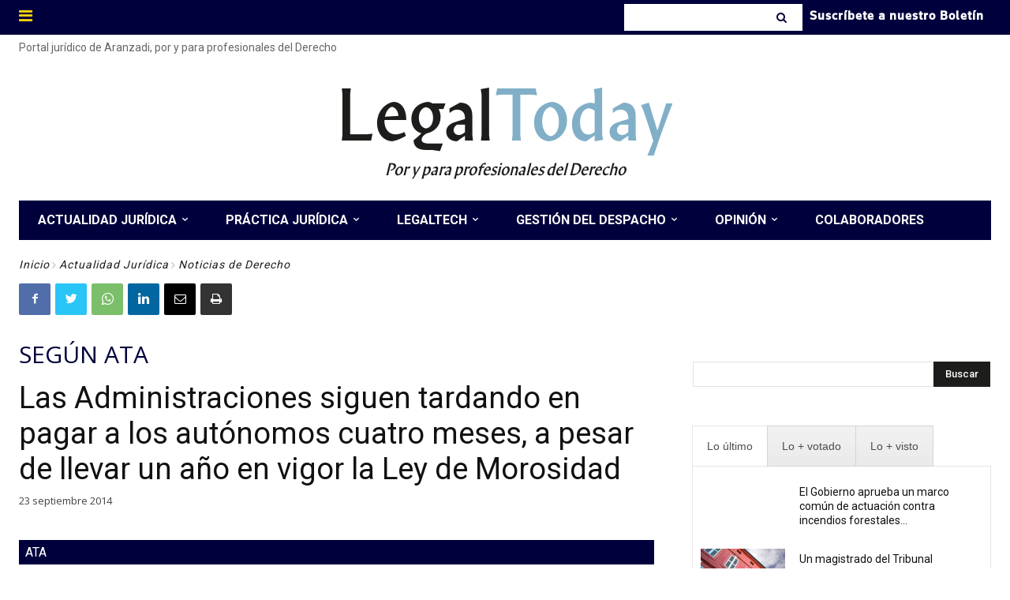

--- FILE ---
content_type: text/html; charset=UTF-8
request_url: https://www.legaltoday.com/wp-admin/admin-ajax.php?td_theme_name=Newspaper&v=12.3.1
body_size: -124
content:
{"17948":46}